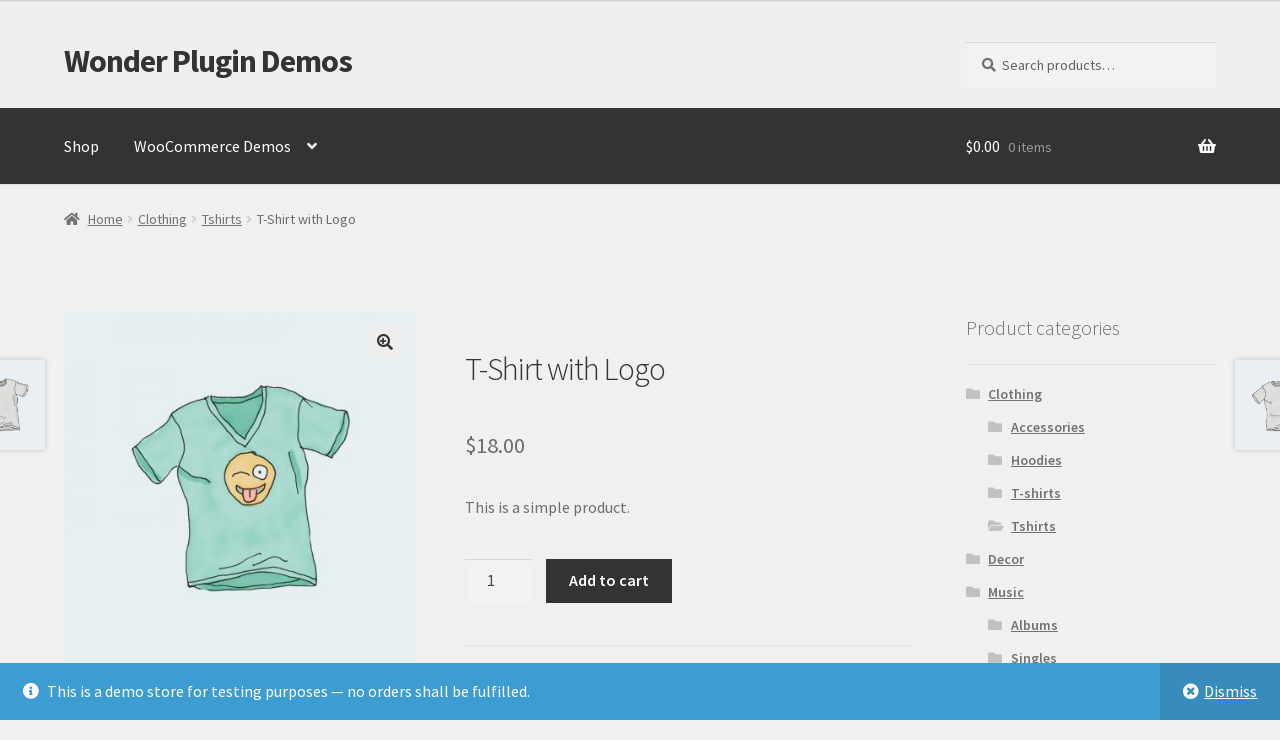

--- FILE ---
content_type: text/html; charset=UTF-8
request_url: https://www.wonderplugin.com/demo/product/t-shirt-with-logo/
body_size: 12773
content:
<!doctype html>
<html lang="en-US">
<head>
<meta charset="UTF-8">
<meta name="viewport" content="width=device-width, initial-scale=1">
<link rel="profile" href="http://gmpg.org/xfn/11">
<link rel="pingback" href="https://www.wonderplugin.com/demo/xmlrpc.php">

<link media="all" href="https://www.wonderplugin.com/demo/wp-content/cache/autoptimize/css/autoptimize_9867137fff70c4d0bb5bfbe7c80fc534.css" rel="stylesheet"><title>T-Shirt with Logo &#8211; Wonder Plugin Demos</title>
<meta name='robots' content='max-image-preview:large' />
	
	<link rel='dns-prefetch' href='//fonts.googleapis.com' />
<link rel="alternate" type="application/rss+xml" title="Wonder Plugin Demos &raquo; Feed" href="https://www.wonderplugin.com/demo/feed/" />
<link rel="alternate" type="application/rss+xml" title="Wonder Plugin Demos &raquo; Comments Feed" href="https://www.wonderplugin.com/demo/comments/feed/" />
<link rel="alternate" type="application/rss+xml" title="Wonder Plugin Demos &raquo; T-Shirt with Logo Comments Feed" href="https://www.wonderplugin.com/demo/product/t-shirt-with-logo/feed/" />
<script>
window._wpemojiSettings = {"baseUrl":"https:\/\/s.w.org\/images\/core\/emoji\/16.0.1\/72x72\/","ext":".png","svgUrl":"https:\/\/s.w.org\/images\/core\/emoji\/16.0.1\/svg\/","svgExt":".svg","source":{"concatemoji":"https:\/\/www.wonderplugin.com\/demo\/wp-includes\/js\/wp-emoji-release.min.js?ver=6.8.3"}};
/*! This file is auto-generated */
!function(s,n){var o,i,e;function c(e){try{var t={supportTests:e,timestamp:(new Date).valueOf()};sessionStorage.setItem(o,JSON.stringify(t))}catch(e){}}function p(e,t,n){e.clearRect(0,0,e.canvas.width,e.canvas.height),e.fillText(t,0,0);var t=new Uint32Array(e.getImageData(0,0,e.canvas.width,e.canvas.height).data),a=(e.clearRect(0,0,e.canvas.width,e.canvas.height),e.fillText(n,0,0),new Uint32Array(e.getImageData(0,0,e.canvas.width,e.canvas.height).data));return t.every(function(e,t){return e===a[t]})}function u(e,t){e.clearRect(0,0,e.canvas.width,e.canvas.height),e.fillText(t,0,0);for(var n=e.getImageData(16,16,1,1),a=0;a<n.data.length;a++)if(0!==n.data[a])return!1;return!0}function f(e,t,n,a){switch(t){case"flag":return n(e,"\ud83c\udff3\ufe0f\u200d\u26a7\ufe0f","\ud83c\udff3\ufe0f\u200b\u26a7\ufe0f")?!1:!n(e,"\ud83c\udde8\ud83c\uddf6","\ud83c\udde8\u200b\ud83c\uddf6")&&!n(e,"\ud83c\udff4\udb40\udc67\udb40\udc62\udb40\udc65\udb40\udc6e\udb40\udc67\udb40\udc7f","\ud83c\udff4\u200b\udb40\udc67\u200b\udb40\udc62\u200b\udb40\udc65\u200b\udb40\udc6e\u200b\udb40\udc67\u200b\udb40\udc7f");case"emoji":return!a(e,"\ud83e\udedf")}return!1}function g(e,t,n,a){var r="undefined"!=typeof WorkerGlobalScope&&self instanceof WorkerGlobalScope?new OffscreenCanvas(300,150):s.createElement("canvas"),o=r.getContext("2d",{willReadFrequently:!0}),i=(o.textBaseline="top",o.font="600 32px Arial",{});return e.forEach(function(e){i[e]=t(o,e,n,a)}),i}function t(e){var t=s.createElement("script");t.src=e,t.defer=!0,s.head.appendChild(t)}"undefined"!=typeof Promise&&(o="wpEmojiSettingsSupports",i=["flag","emoji"],n.supports={everything:!0,everythingExceptFlag:!0},e=new Promise(function(e){s.addEventListener("DOMContentLoaded",e,{once:!0})}),new Promise(function(t){var n=function(){try{var e=JSON.parse(sessionStorage.getItem(o));if("object"==typeof e&&"number"==typeof e.timestamp&&(new Date).valueOf()<e.timestamp+604800&&"object"==typeof e.supportTests)return e.supportTests}catch(e){}return null}();if(!n){if("undefined"!=typeof Worker&&"undefined"!=typeof OffscreenCanvas&&"undefined"!=typeof URL&&URL.createObjectURL&&"undefined"!=typeof Blob)try{var e="postMessage("+g.toString()+"("+[JSON.stringify(i),f.toString(),p.toString(),u.toString()].join(",")+"));",a=new Blob([e],{type:"text/javascript"}),r=new Worker(URL.createObjectURL(a),{name:"wpTestEmojiSupports"});return void(r.onmessage=function(e){c(n=e.data),r.terminate(),t(n)})}catch(e){}c(n=g(i,f,p,u))}t(n)}).then(function(e){for(var t in e)n.supports[t]=e[t],n.supports.everything=n.supports.everything&&n.supports[t],"flag"!==t&&(n.supports.everythingExceptFlag=n.supports.everythingExceptFlag&&n.supports[t]);n.supports.everythingExceptFlag=n.supports.everythingExceptFlag&&!n.supports.flag,n.DOMReady=!1,n.readyCallback=function(){n.DOMReady=!0}}).then(function(){return e}).then(function(){var e;n.supports.everything||(n.readyCallback(),(e=n.source||{}).concatemoji?t(e.concatemoji):e.wpemoji&&e.twemoji&&(t(e.twemoji),t(e.wpemoji)))}))}((window,document),window._wpemojiSettings);
</script>
























<link rel='stylesheet' id='storefront-fonts-css' href='https://fonts.googleapis.com/css?family=Source+Sans+Pro%3A400%2C300%2C300italic%2C400italic%2C600%2C700%2C900&#038;subset=latin%2Clatin-ext&#038;ver=4.6.1' media='all' />



<script src="https://www.wonderplugin.com/demo/wp-includes/js/jquery/jquery.min.js?ver=3.7.1" id="jquery-core-js"></script>



<script id="wc-add-to-cart-js-extra">
var wc_add_to_cart_params = {"ajax_url":"\/demo\/wp-admin\/admin-ajax.php","wc_ajax_url":"\/demo\/?wc-ajax=%%endpoint%%","i18n_view_cart":"View cart","cart_url":"https:\/\/www.wonderplugin.com\/demo\/cart\/","is_cart":"","cart_redirect_after_add":"no"};
</script>




<script id="wc-single-product-js-extra">
var wc_single_product_params = {"i18n_required_rating_text":"Please select a rating","i18n_rating_options":["1 of 5 stars","2 of 5 stars","3 of 5 stars","4 of 5 stars","5 of 5 stars"],"i18n_product_gallery_trigger_text":"View full-screen image gallery","review_rating_required":"yes","flexslider":{"rtl":false,"animation":"slide","smoothHeight":true,"directionNav":false,"controlNav":"thumbnails","slideshow":false,"animationSpeed":500,"animationLoop":false,"allowOneSlide":false},"zoom_enabled":"1","zoom_options":[],"photoswipe_enabled":"1","photoswipe_options":{"shareEl":false,"closeOnScroll":false,"history":false,"hideAnimationDuration":0,"showAnimationDuration":0},"flexslider_enabled":"1"};
</script>


<script id="woocommerce-js-extra">
var woocommerce_params = {"ajax_url":"\/demo\/wp-admin\/admin-ajax.php","wc_ajax_url":"\/demo\/?wc-ajax=%%endpoint%%","i18n_password_show":"Show password","i18n_password_hide":"Hide password"};
</script>

<script id="wc-cart-fragments-js-extra">
var wc_cart_fragments_params = {"ajax_url":"\/demo\/wp-admin\/admin-ajax.php","wc_ajax_url":"\/demo\/?wc-ajax=%%endpoint%%","cart_hash_key":"wc_cart_hash_fba2590dfe8a249cfda260ec0e6b95ea","fragment_name":"wc_fragments_fba2590dfe8a249cfda260ec0e6b95ea","request_timeout":"5000"};
</script>

<link rel="https://api.w.org/" href="https://www.wonderplugin.com/demo/wp-json/" /><link rel="alternate" title="JSON" type="application/json" href="https://www.wonderplugin.com/demo/wp-json/wp/v2/product/7465" /><link rel="EditURI" type="application/rsd+xml" title="RSD" href="https://www.wonderplugin.com/demo/xmlrpc.php?rsd" />
<meta name="generator" content="WordPress 6.8.3" />
<meta name="generator" content="WooCommerce 9.9.6" />
<link rel="canonical" href="https://www.wonderplugin.com/demo/product/t-shirt-with-logo/" />
<link rel='shortlink' href='https://www.wonderplugin.com/demo/?p=7465' />
<link rel="alternate" title="oEmbed (JSON)" type="application/json+oembed" href="https://www.wonderplugin.com/demo/wp-json/oembed/1.0/embed?url=https%3A%2F%2Fwww.wonderplugin.com%2Fdemo%2Fproduct%2Ft-shirt-with-logo%2F" />
<link rel="alternate" title="oEmbed (XML)" type="text/xml+oembed" href="https://www.wonderplugin.com/demo/wp-json/oembed/1.0/embed?url=https%3A%2F%2Fwww.wonderplugin.com%2Fdemo%2Fproduct%2Ft-shirt-with-logo%2F&#038;format=xml" />
	<noscript><style>.woocommerce-product-gallery{ opacity: 1 !important; }</style></noscript>
	
			
		</head>

<body class="wp-singular product-template-default single single-product postid-7465 custom-background wp-embed-responsive wp-theme-storefront theme-storefront woocommerce woocommerce-page woocommerce-demo-store woocommerce-no-js woo-variation-swatches wvs-behavior-blur wvs-theme-storefront wvs-show-label wvs-tooltip storefront-align-wide right-sidebar woocommerce-active">

<p role="complementary" aria-label="Store notice" class="woocommerce-store-notice demo_store" data-notice-id="fe68900dee1653cf2d0662bb68d31594" style="display:none;">This is a demo store for testing purposes &mdash; no orders shall be fulfilled. <a role="button" href="#" class="woocommerce-store-notice__dismiss-link">Dismiss</a></p>

<div id="page" class="hfeed site">
	
	<header id="masthead" class="site-header" role="banner" style="">

		<div class="col-full">		<a class="skip-link screen-reader-text" href="#site-navigation">Skip to navigation</a>
		<a class="skip-link screen-reader-text" href="#content">Skip to content</a>
				<div class="site-branding">
			<div class="beta site-title"><a href="https://www.wonderplugin.com/demo/" rel="home">Wonder Plugin Demos</a></div>		</div>
					<div class="site-search">
				<div class="widget woocommerce widget_product_search"><form role="search" method="get" class="woocommerce-product-search" action="https://www.wonderplugin.com/demo/">
	<label class="screen-reader-text" for="woocommerce-product-search-field-0">Search for:</label>
	<input type="search" id="woocommerce-product-search-field-0" class="search-field" placeholder="Search products&hellip;" value="" name="s" />
	<button type="submit" value="Search" class="">Search</button>
	<input type="hidden" name="post_type" value="product" />
</form>
</div>			</div>
			</div><div class="storefront-primary-navigation"><div class="col-full">		<nav id="site-navigation" class="main-navigation" role="navigation" aria-label="Primary Navigation">
		<button id="site-navigation-menu-toggle" class="menu-toggle" aria-controls="site-navigation" aria-expanded="false"><span>Menu</span></button>
			<div class="primary-navigation"><ul id="menu-mainmenu" class="menu"><li id="menu-item-316" class="menu-item menu-item-type-post_type menu-item-object-page menu-item-home current_page_parent menu-item-316"><a href="https://www.wonderplugin.com/demo/">Shop</a></li>
<li id="menu-item-329" class="menu-item menu-item-type-post_type menu-item-object-page menu-item-has-children menu-item-329"><a href="https://www.wonderplugin.com/demo/woocommerce-demos/">WooCommerce Demos</a>
<ul class="sub-menu">
	<li id="menu-item-318" class="menu-item menu-item-type-post_type menu-item-object-post menu-item-318"><a href="https://www.wonderplugin.com/demo/woocommerce-3d-carousel/">WooCommerce 3D Products Carousel</a></li>
	<li id="menu-item-415" class="menu-item menu-item-type-taxonomy menu-item-object-category menu-item-has-children menu-item-415"><a href="https://www.wonderplugin.com/demo/category/woocommerce-products-carousel/">WooCommerce Products Carousel</a>
	<ul class="sub-menu">
		<li id="menu-item-396" class="menu-item menu-item-type-post_type menu-item-object-post menu-item-396"><a href="https://www.wonderplugin.com/demo/woocommerce-carousel/">WooCommerce Products Carousel</a></li>
		<li id="menu-item-395" class="menu-item menu-item-type-post_type menu-item-object-post menu-item-395"><a href="https://www.wonderplugin.com/demo/woocommerce-best-selling-products-carousel/">WooCommerce Best Selling Products Carousel</a></li>
		<li id="menu-item-394" class="menu-item menu-item-type-post_type menu-item-object-post menu-item-394"><a href="https://www.wonderplugin.com/demo/woocommerce-featured-products-carousel/">WooCommerce Featured Products Carousel</a></li>
		<li id="menu-item-393" class="menu-item menu-item-type-post_type menu-item-object-post menu-item-393"><a href="https://www.wonderplugin.com/demo/woocommerce-on-sale-products-carousel/">WooCommerce On Sale Products Carousel</a></li>
	</ul>
</li>
	<li id="menu-item-430" class="menu-item menu-item-type-taxonomy menu-item-object-category menu-item-has-children menu-item-430"><a href="https://www.wonderplugin.com/demo/category/woocommerce-products-slider/">WooCommerce Products Slider</a>
	<ul class="sub-menu">
		<li id="menu-item-323" class="menu-item menu-item-type-post_type menu-item-object-post menu-item-323"><a href="https://www.wonderplugin.com/demo/woocommerce-slider/">WooCommerce Products Slider</a></li>
		<li id="menu-item-431" class="menu-item menu-item-type-post_type menu-item-object-post menu-item-431"><a href="https://www.wonderplugin.com/demo/woocommerce-on-sale-products-slider/">WooCommerce On Sale Products Slider</a></li>
		<li id="menu-item-434" class="menu-item menu-item-type-post_type menu-item-object-post menu-item-434"><a href="https://www.wonderplugin.com/demo/woocommerce-featured-products-slider/">WooCommerce Featured Products Slider</a></li>
	</ul>
</li>
</ul>
</li>
</ul></div><div class="menu"><ul>
<li ><a href="https://www.wonderplugin.com/demo/">Home</a></li><li class="page_item page-item-7 current_page_parent511"><a href="https://www.wonderplugin.com/demo/7511-2/">#7511 (no title)</a></li>
<li class="page_item page-item-8"><a href="https://www.wonderplugin.com/demo/cart/">Cart</a></li>
<li class="page_item page-item-9"><a href="https://www.wonderplugin.com/demo/checkout/">Checkout</a></li>
<li class="page_item page-item-10"><a href="https://www.wonderplugin.com/demo/my-account/">My Account</a></li>
<li class="page_item page-item-1827"><a href="https://www.wonderplugin.com/demo/test/">Test Page</a></li>
<li class="page_item page-item-7 current_page_parent495"><a href="https://www.wonderplugin.com/demo/test-page/">Test Page</a></li>
<li class="page_item page-item-327 "><a href="https://www.wonderplugin.com/demo/woocommerce-demos/">WooCommerce Demos</a></li>
</ul></div>
		</nav><!-- #site-navigation -->
				<ul id="site-header-cart" class="site-header-cart menu">
			<li class="">
							<a class="cart-contents" href="https://www.wonderplugin.com/demo/cart/" title="View your shopping cart">
								<span class="woocommerce-Price-amount amount"><span class="woocommerce-Price-currencySymbol">&#036;</span>0.00</span> <span class="count">0 items</span>
			</a>
					</li>
			<li>
				<div class="widget woocommerce widget_shopping_cart"><div class="widget_shopping_cart_content"></div></div>			</li>
		</ul>
			</div></div>
	</header><!-- #masthead -->

	<div class="storefront-breadcrumb"><div class="col-full"><nav class="woocommerce-breadcrumb" aria-label="breadcrumbs"><a href="https://www.wonderplugin.com/demo">Home</a><span class="breadcrumb-separator"> / </span><a href="https://www.wonderplugin.com/demo/product-category/clothing/">Clothing</a><span class="breadcrumb-separator"> / </span><a href="https://www.wonderplugin.com/demo/product-category/clothing/tshirts/">Tshirts</a><span class="breadcrumb-separator"> / </span>T-Shirt with Logo</nav></div></div>
	<div id="content" class="site-content" tabindex="-1">
		<div class="col-full">

		<div class="woocommerce"></div>
			<div id="primary" class="content-area">
			<main id="main" class="site-main" role="main">
		
					
			<div class="woocommerce-notices-wrapper"></div><div id="product-7465" class="product type-product post-7465 status-publish first instock product_cat-tshirts has-post-thumbnail shipping-taxable purchasable product-type-simple">

	<div class="woocommerce-product-gallery woocommerce-product-gallery--with-images woocommerce-product-gallery--columns-4 images" data-columns="4" style="opacity: 0; transition: opacity .25s ease-in-out;">
	<div class="woocommerce-product-gallery__wrapper">
		<div data-thumb="https://www.wonderplugin.com/demo/wp-content/uploads/2021/02/t-shirt-with-logo-1-100x100.jpg" data-thumb-alt="T-Shirt with Logo" data-thumb-srcset="https://www.wonderplugin.com/demo/wp-content/uploads/2021/02/t-shirt-with-logo-1-100x100.jpg 100w, https://www.wonderplugin.com/demo/wp-content/uploads/2021/02/t-shirt-with-logo-1-300x300.jpg 300w, https://www.wonderplugin.com/demo/wp-content/uploads/2021/02/t-shirt-with-logo-1-150x150.jpg 150w, https://www.wonderplugin.com/demo/wp-content/uploads/2021/02/t-shirt-with-logo-1-768x768.jpg 768w, https://www.wonderplugin.com/demo/wp-content/uploads/2021/02/t-shirt-with-logo-1-324x324.jpg 324w, https://www.wonderplugin.com/demo/wp-content/uploads/2021/02/t-shirt-with-logo-1-416x416.jpg 416w, https://www.wonderplugin.com/demo/wp-content/uploads/2021/02/t-shirt-with-logo-1.jpg 800w"  data-thumb-sizes="(max-width: 100px) 100vw, 100px" class="woocommerce-product-gallery__image"><a href="https://www.wonderplugin.com/demo/wp-content/uploads/2021/02/t-shirt-with-logo-1.jpg"><img width="416" height="416" src="https://www.wonderplugin.com/demo/wp-content/uploads/2021/02/t-shirt-with-logo-1-416x416.jpg" class="wp-post-image" alt="T-Shirt with Logo" data-caption="" data-src="https://www.wonderplugin.com/demo/wp-content/uploads/2021/02/t-shirt-with-logo-1.jpg" data-large_image="https://www.wonderplugin.com/demo/wp-content/uploads/2021/02/t-shirt-with-logo-1.jpg" data-large_image_width="800" data-large_image_height="800" decoding="async" fetchpriority="high" srcset="https://www.wonderplugin.com/demo/wp-content/uploads/2021/02/t-shirt-with-logo-1-416x416.jpg 416w, https://www.wonderplugin.com/demo/wp-content/uploads/2021/02/t-shirt-with-logo-1-300x300.jpg 300w, https://www.wonderplugin.com/demo/wp-content/uploads/2021/02/t-shirt-with-logo-1-150x150.jpg 150w, https://www.wonderplugin.com/demo/wp-content/uploads/2021/02/t-shirt-with-logo-1-768x768.jpg 768w, https://www.wonderplugin.com/demo/wp-content/uploads/2021/02/t-shirt-with-logo-1-324x324.jpg 324w, https://www.wonderplugin.com/demo/wp-content/uploads/2021/02/t-shirt-with-logo-1-100x100.jpg 100w, https://www.wonderplugin.com/demo/wp-content/uploads/2021/02/t-shirt-with-logo-1.jpg 800w" sizes="(max-width: 416px) 100vw, 416px" /></a></div>	</div>
</div>

	<div class="summary entry-summary">
		<h1 class="product_title entry-title">T-Shirt with Logo</h1><p class="price"><span class="woocommerce-Price-amount amount"><bdi><span class="woocommerce-Price-currencySymbol">&#36;</span>18.00</bdi></span></p>
<div class="woocommerce-product-details__short-description">
	<p>This is a simple product.</p>
</div>

	
	<form class="cart" action="https://www.wonderplugin.com/demo/product/t-shirt-with-logo/" method="post" enctype='multipart/form-data'>
		
		<div class="quantity">
		<label class="screen-reader-text" for="quantity_69770a7952948">T-Shirt with Logo quantity</label>
	<input
		type="number"
				id="quantity_69770a7952948"
		class="input-text qty text"
		name="quantity"
		value="1"
		aria-label="Product quantity"
				min="1"
		max=""
					step="1"
			placeholder=""
			inputmode="numeric"
			autocomplete="off"
			/>
	</div>

		<button type="submit" name="add-to-cart" value="7465" class="single_add_to_cart_button button alt">Add to cart</button>

			</form>

	
<div class="product_meta">

	
	
		<span class="sku_wrapper">SKU: <span class="sku">Woo-tshirt-logo</span></span>

	
	<span class="posted_in">Category: <a href="https://www.wonderplugin.com/demo/product-category/clothing/tshirts/" rel="tag">Tshirts</a></span>
	
	
</div>
	</div>

	
	<div class="woocommerce-tabs wc-tabs-wrapper">
		<ul class="tabs wc-tabs" role="tablist">
							<li role="presentation" class="description_tab" id="tab-title-description">
					<a href="#tab-description" role="tab" aria-controls="tab-description">
						Description					</a>
				</li>
							<li role="presentation" class="additional_information_tab" id="tab-title-additional_information">
					<a href="#tab-additional_information" role="tab" aria-controls="tab-additional_information">
						Additional information					</a>
				</li>
							<li role="presentation" class="reviews_tab" id="tab-title-reviews">
					<a href="#tab-reviews" role="tab" aria-controls="tab-reviews">
						Reviews (0)					</a>
				</li>
					</ul>
					<div class="woocommerce-Tabs-panel woocommerce-Tabs-panel--description panel entry-content wc-tab" id="tab-description" role="tabpanel" aria-labelledby="tab-title-description">
				
	<h2>Description</h2>

<p>Pellentesque habitant morbi tristique senectus et netus et malesuada fames ac turpis egestas. Vestibulum tortor quam, feugiat vitae, ultricies eget, tempor sit amet, ante. Donec eu libero sit amet quam egestas semper. Aenean ultricies mi vitae est. Mauris placerat eleifend leo.</p>
			</div>
					<div class="woocommerce-Tabs-panel woocommerce-Tabs-panel--additional_information panel entry-content wc-tab" id="tab-additional_information" role="tabpanel" aria-labelledby="tab-title-additional_information">
				
	<h2>Additional information</h2>

<table class="woocommerce-product-attributes shop_attributes" aria-label="Product Details">
			<tr class="woocommerce-product-attributes-item woocommerce-product-attributes-item--attribute_pa_color">
			<th class="woocommerce-product-attributes-item__label" scope="row">color</th>
			<td class="woocommerce-product-attributes-item__value"><p>Gray</p>
</td>
		</tr>
	</table>
			</div>
					<div class="woocommerce-Tabs-panel woocommerce-Tabs-panel--reviews panel entry-content wc-tab" id="tab-reviews" role="tabpanel" aria-labelledby="tab-title-reviews">
				<div id="reviews" class="woocommerce-Reviews">
	<div id="comments">
		<h2 class="woocommerce-Reviews-title">
			Reviews		</h2>

					<p class="woocommerce-noreviews">There are no reviews yet.</p>
			</div>

			<div id="review_form_wrapper">
			<div id="review_form">
					<div id="respond" class="comment-respond">
		<span id="reply-title" class="comment-reply-title" role="heading" aria-level="3">Be the first to review &ldquo;T-Shirt with Logo&rdquo; <small><a rel="nofollow" id="cancel-comment-reply-link" href="/demo/product/t-shirt-with-logo/#respond" style="display:none;">Cancel reply</a></small></span><p class="must-log-in">You must be <a href="https://www.wonderplugin.com/demo/my-account/">logged in</a> to post a review.</p>	</div><!-- #respond -->
				</div>
		</div>
	
	<div class="clear"></div>
</div>
			</div>
		
			</div>


	<section class="related products">

					<h2>Related products</h2>
				<ul class="products columns-3">

			
					<li class="product type-product post-7448 status-publish first instock product_cat-tshirts has-post-thumbnail shipping-taxable purchasable product-type-simple">
	<a href="https://www.wonderplugin.com/demo/product/t-shirt/" class="woocommerce-LoopProduct-link woocommerce-loop-product__link"><img width="324" height="324" src="https://www.wonderplugin.com/demo/wp-content/uploads/2021/02/tshirt-2-324x324.jpg" class="attachment-woocommerce_thumbnail size-woocommerce_thumbnail" alt="T-Shirt" decoding="async" srcset="https://www.wonderplugin.com/demo/wp-content/uploads/2021/02/tshirt-2-324x324.jpg 324w, https://www.wonderplugin.com/demo/wp-content/uploads/2021/02/tshirt-2-300x300.jpg 300w, https://www.wonderplugin.com/demo/wp-content/uploads/2021/02/tshirt-2-150x150.jpg 150w, https://www.wonderplugin.com/demo/wp-content/uploads/2021/02/tshirt-2-768x768.jpg 768w, https://www.wonderplugin.com/demo/wp-content/uploads/2021/02/tshirt-2-416x416.jpg 416w, https://www.wonderplugin.com/demo/wp-content/uploads/2021/02/tshirt-2-100x100.jpg 100w, https://www.wonderplugin.com/demo/wp-content/uploads/2021/02/tshirt-2.jpg 801w" sizes="(max-width: 324px) 100vw, 324px" /><a class="wonderwoolightbox wonder-wooquickview-button" href="#wonder-wooquickview-lightbox-7448" data-group="wonderwooquickview">Quick View</a><h2 class="woocommerce-loop-product__title">T-Shirt</h2>
	<span class="price"><span class="woocommerce-Price-amount amount"><bdi><span class="woocommerce-Price-currencySymbol">&#36;</span>18.00</bdi></span></span>
</a><a href="?add-to-cart=7448" aria-describedby="woocommerce_loop_add_to_cart_link_describedby_7448" data-quantity="1" class="button product_type_simple add_to_cart_button ajax_add_to_cart" data-product_id="7448" data-product_sku="woo-tshirt" aria-label="Add to cart: &ldquo;T-Shirt&rdquo;" rel="nofollow" data-success_message="&ldquo;T-Shirt&rdquo; has been added to your cart">Add to cart</a>	<span id="woocommerce_loop_add_to_cart_link_describedby_7448" class="screen-reader-text">
			</span>
		<div class="wonder-wooquickview-lightbox" id="wonder-wooquickview-lightbox-7448" style="display:none;">
			<div id="wonder-wooquickview-content-7448" class="wonder-wooquickview-content woocommerce single-product">
				<div id="product-7448" class="product wonder-wooquickview-product">
				
					<div class="wonder-wooquickview-content-gallery">
						<div class="wonder-wooquickview-content-slider">
							<div class="wonder-wooquickview-saleflash"></div><div class="images wonder-wooquickview-gallery" style="float:none;width:100%;"> <ul class="slides"> 				<li data-thumb="https://www.wonderplugin.com/demo/wp-content/uploads/2021/02/tshirt-2-100x100.jpg">
					<img src="https://www.wonderplugin.com/demo/wp-content/uploads/2021/02/tshirt-2.jpg">
				</li>
				 </ul> </div>						</div>
					</div>
				
					<div class="wonder-wooquickview-content-summary summary entry-summary">
						<div class="summary-content">
							<div class="wonder-wooquickview-title"><h1 class="product_title entry-title">T-Shirt</h1></div><div class="wonder-wooquickview-rating"></div><div class="wonder-wooquickview-price"><p class="price"><span class="woocommerce-Price-amount amount"><bdi><span class="woocommerce-Price-currencySymbol">&#36;</span>18.00</bdi></span></p>
</div><div class="wonder-wooquickview-excerpt"><div class="woocommerce-product-details__short-description">
	<p>This is a simple product.</p>
</div>
</div><div class="wonder-wooquickview-addtocart wonder-wooquickview-addtocart-ajax wonder-wooquickview-addtocart-simple">
	
	<form class="cart" action="https://www.wonderplugin.com/demo/product/t-shirt/" method="post" enctype='multipart/form-data'>
		
		<div class="quantity">
		<label class="screen-reader-text" for="quantity_69770a7957076">T-Shirt quantity</label>
	<input
		type="number"
				id="quantity_69770a7957076"
		class="input-text qty text"
		name="quantity"
		value="1"
		aria-label="Product quantity"
				min="1"
		max=""
					step="1"
			placeholder=""
			inputmode="numeric"
			autocomplete="off"
			/>
	</div>

		<button type="submit" name="add-to-cart" value="7448" class="single_add_to_cart_button button alt">Add to cart</button>

			</form>

	
</div><div class="wonder-wooquickview-meta"><div class="product_meta">

	
	
		<span class="sku_wrapper">SKU: <span class="sku">woo-tshirt</span></span>

	
	<span class="posted_in">Category: <a href="https://www.wonderplugin.com/demo/product-category/clothing/tshirts/" rel="tag">Tshirts</a></span>
	
	
</div>
</div><div class="wonder-wooquickview-sharing"></div><div class="wonder-wooquickview-fulldetails"><a href="https://www.wonderplugin.com/demo/product/t-shirt/">View Full Details</a></div>						</div>
					</div>
					
									</div>
			</div>
		</div>
		</li>

			
					<li class="product type-product post-7456 status-publish instock product_cat-tshirts has-post-thumbnail shipping-taxable purchasable product-type-simple">
	<a href="https://www.wonderplugin.com/demo/product/polo/" class="woocommerce-LoopProduct-link woocommerce-loop-product__link"><img width="324" height="324" src="https://www.wonderplugin.com/demo/wp-content/uploads/2021/02/polo-2-324x324.jpg" class="attachment-woocommerce_thumbnail size-woocommerce_thumbnail" alt="Polo" decoding="async" srcset="https://www.wonderplugin.com/demo/wp-content/uploads/2021/02/polo-2-324x324.jpg 324w, https://www.wonderplugin.com/demo/wp-content/uploads/2021/02/polo-2-300x300.jpg 300w, https://www.wonderplugin.com/demo/wp-content/uploads/2021/02/polo-2-150x150.jpg 150w, https://www.wonderplugin.com/demo/wp-content/uploads/2021/02/polo-2-768x767.jpg 768w, https://www.wonderplugin.com/demo/wp-content/uploads/2021/02/polo-2-416x415.jpg 416w, https://www.wonderplugin.com/demo/wp-content/uploads/2021/02/polo-2-100x100.jpg 100w, https://www.wonderplugin.com/demo/wp-content/uploads/2021/02/polo-2.jpg 801w" sizes="(max-width: 324px) 100vw, 324px" /><a class="wonderwoolightbox wonder-wooquickview-button" href="#wonder-wooquickview-lightbox-7456" data-group="wonderwooquickview">Quick View</a><h2 class="woocommerce-loop-product__title">Polo</h2>
	<span class="price"><span class="woocommerce-Price-amount amount"><bdi><span class="woocommerce-Price-currencySymbol">&#36;</span>20.00</bdi></span></span>
</a><a href="?add-to-cart=7456" aria-describedby="woocommerce_loop_add_to_cart_link_describedby_7456" data-quantity="1" class="button product_type_simple add_to_cart_button ajax_add_to_cart" data-product_id="7456" data-product_sku="woo-polo" aria-label="Add to cart: &ldquo;Polo&rdquo;" rel="nofollow" data-success_message="&ldquo;Polo&rdquo; has been added to your cart">Add to cart</a>	<span id="woocommerce_loop_add_to_cart_link_describedby_7456" class="screen-reader-text">
			</span>
		<div class="wonder-wooquickview-lightbox" id="wonder-wooquickview-lightbox-7456" style="display:none;">
			<div id="wonder-wooquickview-content-7456" class="wonder-wooquickview-content woocommerce single-product">
				<div id="product-7456" class="product wonder-wooquickview-product">
				
					<div class="wonder-wooquickview-content-gallery">
						<div class="wonder-wooquickview-content-slider">
							<div class="wonder-wooquickview-saleflash"></div><div class="images wonder-wooquickview-gallery" style="float:none;width:100%;"> <ul class="slides"> 				<li data-thumb="https://www.wonderplugin.com/demo/wp-content/uploads/2021/02/polo-2-100x100.jpg">
					<img src="https://www.wonderplugin.com/demo/wp-content/uploads/2021/02/polo-2.jpg">
				</li>
				 </ul> </div>						</div>
					</div>
				
					<div class="wonder-wooquickview-content-summary summary entry-summary">
						<div class="summary-content">
							<div class="wonder-wooquickview-title"><h1 class="product_title entry-title">Polo</h1></div><div class="wonder-wooquickview-rating"></div><div class="wonder-wooquickview-price"><p class="price"><span class="woocommerce-Price-amount amount"><bdi><span class="woocommerce-Price-currencySymbol">&#36;</span>20.00</bdi></span></p>
</div><div class="wonder-wooquickview-excerpt"><div class="woocommerce-product-details__short-description">
	<p>This is a simple product.</p>
</div>
</div><div class="wonder-wooquickview-addtocart wonder-wooquickview-addtocart-ajax wonder-wooquickview-addtocart-simple">
	
	<form class="cart" action="https://www.wonderplugin.com/demo/product/polo/" method="post" enctype='multipart/form-data'>
		
		<div class="quantity">
		<label class="screen-reader-text" for="quantity_69770a7957bec">Polo quantity</label>
	<input
		type="number"
				id="quantity_69770a7957bec"
		class="input-text qty text"
		name="quantity"
		value="1"
		aria-label="Product quantity"
				min="1"
		max=""
					step="1"
			placeholder=""
			inputmode="numeric"
			autocomplete="off"
			/>
	</div>

		<button type="submit" name="add-to-cart" value="7456" class="single_add_to_cart_button button alt">Add to cart</button>

			</form>

	
</div><div class="wonder-wooquickview-meta"><div class="product_meta">

	
	
		<span class="sku_wrapper">SKU: <span class="sku">woo-polo</span></span>

	
	<span class="posted_in">Category: <a href="https://www.wonderplugin.com/demo/product-category/clothing/tshirts/" rel="tag">Tshirts</a></span>
	
	
</div>
</div><div class="wonder-wooquickview-sharing"></div><div class="wonder-wooquickview-fulldetails"><a href="https://www.wonderplugin.com/demo/product/polo/">View Full Details</a></div>						</div>
					</div>
					
									</div>
			</div>
		</div>
		</li>

			
					<li class="product type-product post-7445 status-publish last instock product_cat-tshirts has-post-thumbnail featured shipping-taxable purchasable product-type-variable">
	<a href="https://www.wonderplugin.com/demo/product/v-neck-t-shirt/" class="woocommerce-LoopProduct-link woocommerce-loop-product__link"><img width="324" height="324" src="https://www.wonderplugin.com/demo/wp-content/uploads/2021/02/vneck-tee-2-324x324.jpg" class="attachment-woocommerce_thumbnail size-woocommerce_thumbnail" alt="V-Neck T-Shirt" decoding="async" loading="lazy" srcset="https://www.wonderplugin.com/demo/wp-content/uploads/2021/02/vneck-tee-2-324x324.jpg 324w, https://www.wonderplugin.com/demo/wp-content/uploads/2021/02/vneck-tee-2-300x300.jpg 300w, https://www.wonderplugin.com/demo/wp-content/uploads/2021/02/vneck-tee-2-150x150.jpg 150w, https://www.wonderplugin.com/demo/wp-content/uploads/2021/02/vneck-tee-2-768x767.jpg 768w, https://www.wonderplugin.com/demo/wp-content/uploads/2021/02/vneck-tee-2-416x415.jpg 416w, https://www.wonderplugin.com/demo/wp-content/uploads/2021/02/vneck-tee-2-100x100.jpg 100w, https://www.wonderplugin.com/demo/wp-content/uploads/2021/02/vneck-tee-2.jpg 801w" sizes="auto, (max-width: 324px) 100vw, 324px" /><a class="wonderwoolightbox wonder-wooquickview-button" href="#wonder-wooquickview-lightbox-7445" data-group="wonderwooquickview">Quick View</a><h2 class="woocommerce-loop-product__title">V-Neck T-Shirt</h2>
	<span class="price"><span class="woocommerce-Price-amount amount"><bdi><span class="woocommerce-Price-currencySymbol">&#36;</span>15.00</bdi></span> &ndash; <span class="woocommerce-Price-amount amount"><bdi><span class="woocommerce-Price-currencySymbol">&#36;</span>20.00</bdi></span></span>
</a><a href="https://www.wonderplugin.com/demo/product/v-neck-t-shirt/" aria-describedby="woocommerce_loop_add_to_cart_link_describedby_7445" data-quantity="1" class="button product_type_variable add_to_cart_button" data-product_id="7445" data-product_sku="woo-vneck-tee" aria-label="Select options for &ldquo;V-Neck T-Shirt&rdquo;" rel="nofollow">Select options</a>	<span id="woocommerce_loop_add_to_cart_link_describedby_7445" class="screen-reader-text">
		This product has multiple variants. The options may be chosen on the product page	</span>
		<div class="wonder-wooquickview-lightbox" id="wonder-wooquickview-lightbox-7445" style="display:none;">
			<div id="wonder-wooquickview-content-7445" class="wonder-wooquickview-content woocommerce single-product">
				<div id="product-7445" class="product wonder-wooquickview-product">
				
					<div class="wonder-wooquickview-content-gallery">
						<div class="wonder-wooquickview-content-slider">
							<div class="wonder-wooquickview-saleflash"></div><div class="images wonder-wooquickview-gallery" style="float:none;width:100%;"> <ul class="slides"> 				<li data-thumb="https://www.wonderplugin.com/demo/wp-content/uploads/2021/02/vneck-tee-2-100x100.jpg">
					<img src="https://www.wonderplugin.com/demo/wp-content/uploads/2021/02/vneck-tee-2.jpg">
				</li>
									<li data-thumb="https://www.wonderplugin.com/demo/wp-content/uploads/2021/02/vnech-tee-green-1-100x100.jpg">
						<img src="https://www.wonderplugin.com/demo/wp-content/uploads/2021/02/vnech-tee-green-1.jpg">
					</li>
										<li data-thumb="https://www.wonderplugin.com/demo/wp-content/uploads/2021/02/vnech-tee-blue-1-100x100.jpg">
						<img src="https://www.wonderplugin.com/demo/wp-content/uploads/2021/02/vnech-tee-blue-1.jpg">
					</li>
					 </ul> </div>						</div>
					</div>
				
					<div class="wonder-wooquickview-content-summary summary entry-summary">
						<div class="summary-content">
							<div class="wonder-wooquickview-title"><h1 class="product_title entry-title">V-Neck T-Shirt</h1></div><div class="wonder-wooquickview-rating"></div><div class="wonder-wooquickview-price"><p class="price"><span class="woocommerce-Price-amount amount"><bdi><span class="woocommerce-Price-currencySymbol">&#36;</span>15.00</bdi></span> &ndash; <span class="woocommerce-Price-amount amount"><bdi><span class="woocommerce-Price-currencySymbol">&#36;</span>20.00</bdi></span></p>
</div><div class="wonder-wooquickview-excerpt"><div class="woocommerce-product-details__short-description">
	<p>This is a variable product.</p>
</div>
</div><div class="wonder-wooquickview-addtocart wonder-wooquickview-addtocart-ajax">
<form class="variations_form cart" action="https://www.wonderplugin.com/demo/product/v-neck-t-shirt/" method="post" enctype='multipart/form-data' data-product_id="7445" data-product_variations="[{&quot;attributes&quot;:{&quot;attribute_pa_color&quot;:&quot;red&quot;,&quot;attribute_pa_size&quot;:&quot;&quot;},&quot;availability_html&quot;:&quot;&quot;,&quot;backorders_allowed&quot;:false,&quot;dimensions&quot;:{&quot;length&quot;:&quot;&quot;,&quot;width&quot;:&quot;&quot;,&quot;height&quot;:&quot;&quot;},&quot;dimensions_html&quot;:&quot;N\/A&quot;,&quot;display_price&quot;:20,&quot;display_regular_price&quot;:20,&quot;image&quot;:{&quot;title&quot;:&quot;vneck-tee-2.jpg&quot;,&quot;caption&quot;:&quot;&quot;,&quot;url&quot;:&quot;https:\/\/www.wonderplugin.com\/demo\/wp-content\/uploads\/2021\/02\/vneck-tee-2.jpg&quot;,&quot;alt&quot;:&quot;vneck-tee-2.jpg&quot;,&quot;src&quot;:&quot;https:\/\/www.wonderplugin.com\/demo\/wp-content\/uploads\/2021\/02\/vneck-tee-2-416x415.jpg&quot;,&quot;srcset&quot;:&quot;https:\/\/www.wonderplugin.com\/demo\/wp-content\/uploads\/2021\/02\/vneck-tee-2-416x415.jpg 416w, https:\/\/www.wonderplugin.com\/demo\/wp-content\/uploads\/2021\/02\/vneck-tee-2-300x300.jpg 300w, https:\/\/www.wonderplugin.com\/demo\/wp-content\/uploads\/2021\/02\/vneck-tee-2-150x150.jpg 150w, https:\/\/www.wonderplugin.com\/demo\/wp-content\/uploads\/2021\/02\/vneck-tee-2-768x767.jpg 768w, https:\/\/www.wonderplugin.com\/demo\/wp-content\/uploads\/2021\/02\/vneck-tee-2-324x324.jpg 324w, https:\/\/www.wonderplugin.com\/demo\/wp-content\/uploads\/2021\/02\/vneck-tee-2-100x100.jpg 100w, https:\/\/www.wonderplugin.com\/demo\/wp-content\/uploads\/2021\/02\/vneck-tee-2.jpg 801w&quot;,&quot;sizes&quot;:&quot;(max-width: 416px) 100vw, 416px&quot;,&quot;full_src&quot;:&quot;https:\/\/www.wonderplugin.com\/demo\/wp-content\/uploads\/2021\/02\/vneck-tee-2.jpg&quot;,&quot;full_src_w&quot;:801,&quot;full_src_h&quot;:800,&quot;gallery_thumbnail_src&quot;:&quot;https:\/\/www.wonderplugin.com\/demo\/wp-content\/uploads\/2021\/02\/vneck-tee-2-100x100.jpg&quot;,&quot;gallery_thumbnail_src_w&quot;:100,&quot;gallery_thumbnail_src_h&quot;:100,&quot;thumb_src&quot;:&quot;https:\/\/www.wonderplugin.com\/demo\/wp-content\/uploads\/2021\/02\/vneck-tee-2-324x324.jpg&quot;,&quot;thumb_src_w&quot;:324,&quot;thumb_src_h&quot;:324,&quot;src_w&quot;:416,&quot;src_h&quot;:415},&quot;image_id&quot;:7470,&quot;is_downloadable&quot;:false,&quot;is_in_stock&quot;:true,&quot;is_purchasable&quot;:true,&quot;is_sold_individually&quot;:&quot;no&quot;,&quot;is_virtual&quot;:false,&quot;max_qty&quot;:&quot;&quot;,&quot;min_qty&quot;:1,&quot;price_html&quot;:&quot;&lt;span class=\&quot;price\&quot;&gt;&lt;span class=\&quot;woocommerce-Price-amount amount\&quot;&gt;&lt;bdi&gt;&lt;span class=\&quot;woocommerce-Price-currencySymbol\&quot;&gt;&amp;#36;&lt;\/span&gt;20.00&lt;\/bdi&gt;&lt;\/span&gt;&lt;\/span&gt;&quot;,&quot;sku&quot;:&quot;woo-vneck-tee-red&quot;,&quot;variation_description&quot;:&quot;&lt;p&gt;Lorem ipsum dolor sit amet, consectetur adipiscing elit. Vestibulum sagittis orci ac odio dictum tincidunt. Donec ut metus leo. Class aptent taciti sociosqu ad litora torquent per conubia nostra, per inceptos himenaeos. Sed luctus, dui eu sagittis sodales, nulla nibh sagittis augue, vel porttitor diam enim non metus. Vestibulum aliquam augue neque. Phasellus tincidunt odio eget ullamcorper efficitur. Cras placerat ut turpis pellentesque vulputate. Nam sed consequat tortor. Curabitur finibus sapien dolor. Ut eleifend tellus nec erat pulvinar dignissim. Nam non arcu purus. Vivamus et massa massa.&lt;\/p&gt;\n&quot;,&quot;variation_id&quot;:7459,&quot;variation_is_active&quot;:true,&quot;variation_is_visible&quot;:true,&quot;weight&quot;:&quot;&quot;,&quot;weight_html&quot;:&quot;N\/A&quot;},{&quot;attributes&quot;:{&quot;attribute_pa_color&quot;:&quot;green&quot;,&quot;attribute_pa_size&quot;:&quot;&quot;},&quot;availability_html&quot;:&quot;&quot;,&quot;backorders_allowed&quot;:false,&quot;dimensions&quot;:{&quot;length&quot;:&quot;&quot;,&quot;width&quot;:&quot;&quot;,&quot;height&quot;:&quot;&quot;},&quot;dimensions_html&quot;:&quot;N\/A&quot;,&quot;display_price&quot;:20,&quot;display_regular_price&quot;:20,&quot;image&quot;:{&quot;title&quot;:&quot;vnech-tee-green-1.jpg&quot;,&quot;caption&quot;:&quot;&quot;,&quot;url&quot;:&quot;https:\/\/www.wonderplugin.com\/demo\/wp-content\/uploads\/2021\/02\/vnech-tee-green-1.jpg&quot;,&quot;alt&quot;:&quot;vnech-tee-green-1.jpg&quot;,&quot;src&quot;:&quot;https:\/\/www.wonderplugin.com\/demo\/wp-content\/uploads\/2021\/02\/vnech-tee-green-1-416x416.jpg&quot;,&quot;srcset&quot;:&quot;https:\/\/www.wonderplugin.com\/demo\/wp-content\/uploads\/2021\/02\/vnech-tee-green-1-416x416.jpg 416w, https:\/\/www.wonderplugin.com\/demo\/wp-content\/uploads\/2021\/02\/vnech-tee-green-1-300x300.jpg 300w, https:\/\/www.wonderplugin.com\/demo\/wp-content\/uploads\/2021\/02\/vnech-tee-green-1-150x150.jpg 150w, https:\/\/www.wonderplugin.com\/demo\/wp-content\/uploads\/2021\/02\/vnech-tee-green-1-768x768.jpg 768w, https:\/\/www.wonderplugin.com\/demo\/wp-content\/uploads\/2021\/02\/vnech-tee-green-1-324x324.jpg 324w, https:\/\/www.wonderplugin.com\/demo\/wp-content\/uploads\/2021\/02\/vnech-tee-green-1-100x100.jpg 100w, https:\/\/www.wonderplugin.com\/demo\/wp-content\/uploads\/2021\/02\/vnech-tee-green-1.jpg 800w&quot;,&quot;sizes&quot;:&quot;(max-width: 416px) 100vw, 416px&quot;,&quot;full_src&quot;:&quot;https:\/\/www.wonderplugin.com\/demo\/wp-content\/uploads\/2021\/02\/vnech-tee-green-1.jpg&quot;,&quot;full_src_w&quot;:800,&quot;full_src_h&quot;:800,&quot;gallery_thumbnail_src&quot;:&quot;https:\/\/www.wonderplugin.com\/demo\/wp-content\/uploads\/2021\/02\/vnech-tee-green-1-100x100.jpg&quot;,&quot;gallery_thumbnail_src_w&quot;:100,&quot;gallery_thumbnail_src_h&quot;:100,&quot;thumb_src&quot;:&quot;https:\/\/www.wonderplugin.com\/demo\/wp-content\/uploads\/2021\/02\/vnech-tee-green-1-324x324.jpg&quot;,&quot;thumb_src_w&quot;:324,&quot;thumb_src_h&quot;:324,&quot;src_w&quot;:416,&quot;src_h&quot;:416},&quot;image_id&quot;:7471,&quot;is_downloadable&quot;:false,&quot;is_in_stock&quot;:true,&quot;is_purchasable&quot;:true,&quot;is_sold_individually&quot;:&quot;no&quot;,&quot;is_virtual&quot;:false,&quot;max_qty&quot;:&quot;&quot;,&quot;min_qty&quot;:1,&quot;price_html&quot;:&quot;&lt;span class=\&quot;price\&quot;&gt;&lt;span class=\&quot;woocommerce-Price-amount amount\&quot;&gt;&lt;bdi&gt;&lt;span class=\&quot;woocommerce-Price-currencySymbol\&quot;&gt;&amp;#36;&lt;\/span&gt;20.00&lt;\/bdi&gt;&lt;\/span&gt;&lt;\/span&gt;&quot;,&quot;sku&quot;:&quot;woo-vneck-tee-green&quot;,&quot;variation_description&quot;:&quot;&lt;p&gt;Lorem ipsum dolor sit amet, consectetur adipiscing elit. Vestibulum sagittis orci ac odio dictum tincidunt. Donec ut metus leo. Class aptent taciti sociosqu ad litora torquent per conubia nostra, per inceptos himenaeos. Sed luctus, dui eu sagittis sodales, nulla nibh sagittis augue, vel porttitor diam enim non metus. Vestibulum aliquam augue neque. Phasellus tincidunt odio eget ullamcorper efficitur. Cras placerat ut turpis pellentesque vulputate. Nam sed consequat tortor. Curabitur finibus sapien dolor. Ut eleifend tellus nec erat pulvinar dignissim. Nam non arcu purus. Vivamus et massa massa.&lt;\/p&gt;\n&quot;,&quot;variation_id&quot;:7460,&quot;variation_is_active&quot;:true,&quot;variation_is_visible&quot;:true,&quot;weight&quot;:&quot;&quot;,&quot;weight_html&quot;:&quot;N\/A&quot;},{&quot;attributes&quot;:{&quot;attribute_pa_color&quot;:&quot;blue&quot;,&quot;attribute_pa_size&quot;:&quot;&quot;},&quot;availability_html&quot;:&quot;&quot;,&quot;backorders_allowed&quot;:false,&quot;dimensions&quot;:{&quot;length&quot;:&quot;&quot;,&quot;width&quot;:&quot;&quot;,&quot;height&quot;:&quot;&quot;},&quot;dimensions_html&quot;:&quot;N\/A&quot;,&quot;display_price&quot;:15,&quot;display_regular_price&quot;:15,&quot;image&quot;:{&quot;title&quot;:&quot;vnech-tee-blue-1.jpg&quot;,&quot;caption&quot;:&quot;&quot;,&quot;url&quot;:&quot;https:\/\/www.wonderplugin.com\/demo\/wp-content\/uploads\/2021\/02\/vnech-tee-blue-1.jpg&quot;,&quot;alt&quot;:&quot;vnech-tee-blue-1.jpg&quot;,&quot;src&quot;:&quot;https:\/\/www.wonderplugin.com\/demo\/wp-content\/uploads\/2021\/02\/vnech-tee-blue-1-416x416.jpg&quot;,&quot;srcset&quot;:&quot;https:\/\/www.wonderplugin.com\/demo\/wp-content\/uploads\/2021\/02\/vnech-tee-blue-1-416x416.jpg 416w, https:\/\/www.wonderplugin.com\/demo\/wp-content\/uploads\/2021\/02\/vnech-tee-blue-1-300x300.jpg 300w, https:\/\/www.wonderplugin.com\/demo\/wp-content\/uploads\/2021\/02\/vnech-tee-blue-1-150x150.jpg 150w, https:\/\/www.wonderplugin.com\/demo\/wp-content\/uploads\/2021\/02\/vnech-tee-blue-1-768x768.jpg 768w, https:\/\/www.wonderplugin.com\/demo\/wp-content\/uploads\/2021\/02\/vnech-tee-blue-1-324x324.jpg 324w, https:\/\/www.wonderplugin.com\/demo\/wp-content\/uploads\/2021\/02\/vnech-tee-blue-1-100x100.jpg 100w, https:\/\/www.wonderplugin.com\/demo\/wp-content\/uploads\/2021\/02\/vnech-tee-blue-1.jpg 800w&quot;,&quot;sizes&quot;:&quot;(max-width: 416px) 100vw, 416px&quot;,&quot;full_src&quot;:&quot;https:\/\/www.wonderplugin.com\/demo\/wp-content\/uploads\/2021\/02\/vnech-tee-blue-1.jpg&quot;,&quot;full_src_w&quot;:800,&quot;full_src_h&quot;:800,&quot;gallery_thumbnail_src&quot;:&quot;https:\/\/www.wonderplugin.com\/demo\/wp-content\/uploads\/2021\/02\/vnech-tee-blue-1-100x100.jpg&quot;,&quot;gallery_thumbnail_src_w&quot;:100,&quot;gallery_thumbnail_src_h&quot;:100,&quot;thumb_src&quot;:&quot;https:\/\/www.wonderplugin.com\/demo\/wp-content\/uploads\/2021\/02\/vnech-tee-blue-1-324x324.jpg&quot;,&quot;thumb_src_w&quot;:324,&quot;thumb_src_h&quot;:324,&quot;src_w&quot;:416,&quot;src_h&quot;:416},&quot;image_id&quot;:7472,&quot;is_downloadable&quot;:false,&quot;is_in_stock&quot;:true,&quot;is_purchasable&quot;:true,&quot;is_sold_individually&quot;:&quot;no&quot;,&quot;is_virtual&quot;:false,&quot;max_qty&quot;:&quot;&quot;,&quot;min_qty&quot;:1,&quot;price_html&quot;:&quot;&lt;span class=\&quot;price\&quot;&gt;&lt;span class=\&quot;woocommerce-Price-amount amount\&quot;&gt;&lt;bdi&gt;&lt;span class=\&quot;woocommerce-Price-currencySymbol\&quot;&gt;&amp;#36;&lt;\/span&gt;15.00&lt;\/bdi&gt;&lt;\/span&gt;&lt;\/span&gt;&quot;,&quot;sku&quot;:&quot;woo-vneck-tee-blue&quot;,&quot;variation_description&quot;:&quot;&lt;p&gt;Lorem ipsum dolor sit amet, consectetur adipiscing elit. Vestibulum sagittis orci ac odio dictum tincidunt. Donec ut metus leo. Class aptent taciti sociosqu ad litora torquent per conubia nostra, per inceptos himenaeos. Sed luctus, dui eu sagittis sodales, nulla nibh sagittis augue, vel porttitor diam enim non metus. Vestibulum aliquam augue neque. Phasellus tincidunt odio eget ullamcorper efficitur. Cras placerat ut turpis pellentesque vulputate. Nam sed consequat tortor. Curabitur finibus sapien dolor. Ut eleifend tellus nec erat pulvinar dignissim. Nam non arcu purus. Vivamus et massa massa.&lt;\/p&gt;\n&quot;,&quot;variation_id&quot;:7461,&quot;variation_is_active&quot;:true,&quot;variation_is_visible&quot;:true,&quot;weight&quot;:&quot;&quot;,&quot;weight_html&quot;:&quot;N\/A&quot;}]">
	<div data-product_id="7445" data-threshold_min="30" data-threshold_max="100" data-total="3">
			<table class="variations" cellspacing="0" role="presentation">
			<tbody>
									<tr>
						<th class="label"><label for="pa_color">color</label></th>
						<td class="value">
							<select style="display:none" id="pa_color" class=" woo-variation-raw-select" name="attribute_pa_color" data-attribute_name="attribute_pa_color" data-show_option_none="yes"><option value="">Choose an option</option><option value="blue" >Blue</option><option value="green" >Green</option><option value="red" >Red</option></select><ul role="radiogroup" aria-label="color" class="variable-items-wrapper color-variable-items-wrapper wvs-style-squared" data-attribute_name="attribute_pa_color" data-attribute_values="[&quot;blue&quot;,&quot;red&quot;,&quot;green&quot;]"><li aria-checked="false" tabindex="0" data-attribute_name="attribute_pa_color" data-wvstooltip="Blue" class="variable-item color-variable-item color-variable-item-blue " title="Blue" data-title="Blue" data-value="blue" role="radio" tabindex="0"><div class="variable-item-contents"><span class="variable-item-span variable-item-span-color" style="background-color:#c3dddd;"></span></div></li><li aria-checked="false" tabindex="0" data-attribute_name="attribute_pa_color" data-wvstooltip="Green" class="variable-item color-variable-item color-variable-item-green " title="Green" data-title="Green" data-value="green" role="radio" tabindex="0"><div class="variable-item-contents"><span class="variable-item-span variable-item-span-color" style="background-color:#81d742;"></span></div></li><li aria-checked="false" tabindex="0" data-attribute_name="attribute_pa_color" data-wvstooltip="Red" class="variable-item color-variable-item color-variable-item-red " title="Red" data-title="Red" data-value="red" role="radio" tabindex="0"><div class="variable-item-contents"><span class="variable-item-span variable-item-span-color" style="background-color:#dd3333;"></span></div></li></ul>						</td>
					</tr>
									<tr>
						<th class="label"><label for="pa_size">Size</label></th>
						<td class="value">
							<select style="display:none" id="pa_size" class=" woo-variation-raw-select" name="attribute_pa_size" data-attribute_name="attribute_pa_size" data-show_option_none="yes"><option value="">Choose an option</option><option value="large" >Large</option><option value="medium" >Medium</option><option value="small" >Small</option></select><ul role="radiogroup" aria-label="Size" class="variable-items-wrapper button-variable-items-wrapper wvs-style-squared" data-attribute_name="attribute_pa_size" data-attribute_values="[&quot;large&quot;,&quot;medium&quot;,&quot;small&quot;]"><li aria-checked="false" tabindex="0" data-attribute_name="attribute_pa_size" data-wvstooltip="Large" class="variable-item button-variable-item button-variable-item-large " title="Large" data-title="Large" data-value="large" role="radio" tabindex="0"><div class="variable-item-contents"><span class="variable-item-span variable-item-span-button">Large</span></div></li><li aria-checked="false" tabindex="0" data-attribute_name="attribute_pa_size" data-wvstooltip="Medium" class="variable-item button-variable-item button-variable-item-medium " title="Medium" data-title="Medium" data-value="medium" role="radio" tabindex="0"><div class="variable-item-contents"><span class="variable-item-span variable-item-span-button">Medium</span></div></li><li aria-checked="false" tabindex="0" data-attribute_name="attribute_pa_size" data-wvstooltip="Small" class="variable-item button-variable-item button-variable-item-small " title="Small" data-title="Small" data-value="small" role="radio" tabindex="0"><div class="variable-item-contents"><span class="variable-item-span variable-item-span-button">Small</span></div></li></ul><a class="reset_variations" href="#" aria-label="Clear options">Clear</a>						</td>
					</tr>
							</tbody>
		</table>
		<div class="reset_variations_alert screen-reader-text" role="alert" aria-live="polite" aria-relevant="all"></div>
		
		<div class="single_variation_wrap">
			<div class="woocommerce-variation single_variation" role="alert" aria-relevant="additions"></div><div class="woocommerce-variation-add-to-cart variations_button">
	
	<div class="quantity">
		<label class="screen-reader-text" for="quantity_69770a795b203">V-Neck T-Shirt quantity</label>
	<input
		type="number"
				id="quantity_69770a795b203"
		class="input-text qty text"
		name="quantity"
		value="1"
		aria-label="Product quantity"
				min="1"
		max=""
					step="1"
			placeholder=""
			inputmode="numeric"
			autocomplete="off"
			/>
	</div>

	<button type="submit" class="single_add_to_cart_button button alt">Add to cart</button>

	
	<input type="hidden" name="add-to-cart" value="7445" />
	<input type="hidden" name="product_id" value="7445" />
	<input type="hidden" name="variation_id" class="variation_id" value="0" />
</div>
		</div>
	
	</div></form>

</div><div class="wonder-wooquickview-meta"><div class="product_meta">

	
	
		<span class="sku_wrapper">SKU: <span class="sku">woo-vneck-tee</span></span>

	
	<span class="posted_in">Category: <a href="https://www.wonderplugin.com/demo/product-category/clothing/tshirts/" rel="tag">Tshirts</a></span>
	
	
</div>
</div><div class="wonder-wooquickview-sharing"></div><div class="wonder-wooquickview-fulldetails"><a href="https://www.wonderplugin.com/demo/product/v-neck-t-shirt/">View Full Details</a></div>						</div>
					</div>
					
									</div>
			</div>
		</div>
		</li>

			
		</ul>

	</section>
			<nav class="storefront-product-pagination" aria-label="More products">
							<a href="https://www.wonderplugin.com/demo/product/t-shirt/" rel="prev">
					<img width="324" height="324" src="https://www.wonderplugin.com/demo/wp-content/uploads/2021/02/tshirt-2-324x324.jpg" class="attachment-woocommerce_thumbnail size-woocommerce_thumbnail" alt="T-Shirt" loading="lazy" />					<span class="storefront-product-pagination__title">T-Shirt</span>
				</a>
			
							<a href="https://www.wonderplugin.com/demo/product/t-shirt/" rel="next">
					<img width="324" height="324" src="https://www.wonderplugin.com/demo/wp-content/uploads/2021/02/tshirt-2-324x324.jpg" class="attachment-woocommerce_thumbnail size-woocommerce_thumbnail" alt="T-Shirt" loading="lazy" />					<span class="storefront-product-pagination__title">T-Shirt</span>
				</a>
					</nav><!-- .storefront-product-pagination -->
		</div>


		
				</main><!-- #main -->
		</div><!-- #primary -->

		
<div id="secondary" class="widget-area" role="complementary">
	<div id="woocommerce_product_categories-2" class="widget woocommerce widget_product_categories"><span class="gamma widget-title">Product categories</span><ul class="product-categories"><li class="cat-item cat-item-9 cat-parent current-cat-parent"><a href="https://www.wonderplugin.com/demo/product-category/clothing/">Clothing</a><ul class='children'>
<li class="cat-item cat-item-34"><a href="https://www.wonderplugin.com/demo/product-category/clothing/accessories/">Accessories</a></li>
<li class="cat-item cat-item-10"><a href="https://www.wonderplugin.com/demo/product-category/clothing/hoodies/">Hoodies</a></li>
<li class="cat-item cat-item-14"><a href="https://www.wonderplugin.com/demo/product-category/clothing/t-shirts/">T-shirts</a></li>
<li class="cat-item cat-item-33 current-cat"><a href="https://www.wonderplugin.com/demo/product-category/clothing/tshirts/">Tshirts</a></li>
</ul>
</li>
<li class="cat-item cat-item-35"><a href="https://www.wonderplugin.com/demo/product-category/decor/">Decor</a></li>
<li class="cat-item cat-item-11 cat-parent"><a href="https://www.wonderplugin.com/demo/product-category/music/">Music</a><ul class='children'>
<li class="cat-item cat-item-15"><a href="https://www.wonderplugin.com/demo/product-category/music/albums/">Albums</a></li>
<li class="cat-item cat-item-13"><a href="https://www.wonderplugin.com/demo/product-category/music/singles/">Singles</a></li>
</ul>
</li>
<li class="cat-item cat-item-12"><a href="https://www.wonderplugin.com/demo/product-category/posters/">Posters</a></li>
</ul></div><div id="categories-3" class="widget widget_categories"><span class="gamma widget-title">Demo Categories</span>
			<ul>
					<li class="cat-item cat-item-17"><a href="https://www.wonderplugin.com/demo/category/woocommerce-3d-products-carousel/">WooCommerce 3D Products Carousel</a>
</li>
	<li class="cat-item cat-item-1"><a href="https://www.wonderplugin.com/demo/category/woocommerce-products-carousel/">WooCommerce Products Carousel</a>
</li>
	<li class="cat-item cat-item-32"><a href="https://www.wonderplugin.com/demo/category/woocommerce-products-slider/">WooCommerce Products Slider</a>
</li>
			</ul>

			</div></div><!-- #secondary -->

	

		</div><!-- .col-full -->
	</div><!-- #content -->

	
	<footer id="colophon" class="site-footer" role="contentinfo">
		<div class="col-full">

					<div class="site-info">
			&copy; Wonder Plugin Demos 2026
							<br />
				<a href="https://woocommerce.com" target="_blank" title="WooCommerce - The Best eCommerce Platform for WordPress" rel="noreferrer nofollow">Built with WooCommerce</a>.					</div><!-- .site-info -->
				<div class="storefront-handheld-footer-bar">
			<ul class="columns-3">
									<li class="my-account">
						<a href="https://www.wonderplugin.com/demo/my-account/">My Account</a>					</li>
									<li class="search">
						<a href="">Search</a>			<div class="site-search">
				<div class="widget woocommerce widget_product_search"><form role="search" method="get" class="woocommerce-product-search" action="https://www.wonderplugin.com/demo/">
	<label class="screen-reader-text" for="woocommerce-product-search-field-1">Search for:</label>
	<input type="search" id="woocommerce-product-search-field-1" class="search-field" placeholder="Search products&hellip;" value="" name="s" />
	<button type="submit" value="Search" class="">Search</button>
	<input type="hidden" name="post_type" value="product" />
</form>
</div>			</div>
								</li>
									<li class="cart">
									<a class="footer-cart-contents" href="https://www.wonderplugin.com/demo/cart/">Cart				<span class="count">0</span>
			</a>
							</li>
							</ul>
		</div>
		
		</div><!-- .col-full -->
	</footer><!-- #colophon -->

				<section class="storefront-sticky-add-to-cart">
				<div class="col-full">
					<div class="storefront-sticky-add-to-cart__content">
						<img width="324" height="324" src="https://www.wonderplugin.com/demo/wp-content/uploads/2021/02/t-shirt-with-logo-1-324x324.jpg" class="attachment-woocommerce_thumbnail size-woocommerce_thumbnail" alt="T-Shirt with Logo" loading="lazy" />						<div class="storefront-sticky-add-to-cart__content-product-info">
							<span class="storefront-sticky-add-to-cart__content-title">You&#039;re viewing: <strong>T-Shirt with Logo</strong></span>
							<span class="storefront-sticky-add-to-cart__content-price"><span class="woocommerce-Price-amount amount"><span class="woocommerce-Price-currencySymbol">&#036;</span>18.00</span></span>
													</div>
						<a href="?add-to-cart=7465" class="storefront-sticky-add-to-cart__content-button button alt" rel="nofollow">
							Add to cart						</a>
					</div>
				</div>
			</section><!-- .storefront-sticky-add-to-cart -->
		
</div><!-- #page -->

<script type="speculationrules">
{"prefetch":[{"source":"document","where":{"and":[{"href_matches":"\/demo\/*"},{"not":{"href_matches":["\/demo\/wp-*.php","\/demo\/wp-admin\/*","\/demo\/wp-content\/uploads\/*","\/demo\/wp-content\/*","\/demo\/wp-content\/plugins\/*","\/demo\/wp-content\/themes\/storefront\/*","\/demo\/*\\?(.+)"]}},{"not":{"selector_matches":"a[rel~=\"nofollow\"]"}},{"not":{"selector_matches":".no-prefetch, .no-prefetch a"}}]},"eagerness":"conservative"}]}
</script>
<div id="wondergridgallerylightbox_options" data-skinsfoldername="skins/default/"  data-jsfolder="https://www.wonderplugin.com/demo/wp-content/plugins/wonderplugin-gridgallery/engine/" style="display:none;"></div><div id="wonderwooquickview_options" data-quickviewpos="overimage" data-overimagepos="center" data-showonhover="1" data-alwaysshowontouch="1" data-viewcartnewtab="0" data-closeafteraddtocart="0"></div><div id="wonderwooquickview_lightbox_options" data-skinsfoldername="skins/default/" data-jsfolder="https://www.wonderplugin.com/demo/wp-content/plugins/wonderplugin-wooquickview/engine/" data-borderradius=8 data-googleanalyticsaccount="UA-47857964-1" data-defaultwidth=960 data-navarrowspos="browserside" data-shownavigation="false" data-hidenavdefault="false" data-shownavcontrol="true" data-thumbwidth=96 data-thumbheight=72 data-closeonoverlay="true" data-closepos="outside" data-overlaybgcolor="rgba(51, 51, 51, 0.9)" data-bgcolor="#fff" data-bordersize=8 data-enteranimation="bounceIn" data-exitanimation="fadeOutDown"></div>
<div class="pswp" tabindex="-1" role="dialog" aria-modal="true" aria-hidden="true">
	<div class="pswp__bg"></div>
	<div class="pswp__scroll-wrap">
		<div class="pswp__container">
			<div class="pswp__item"></div>
			<div class="pswp__item"></div>
			<div class="pswp__item"></div>
		</div>
		<div class="pswp__ui pswp__ui--hidden">
			<div class="pswp__top-bar">
				<div class="pswp__counter"></div>
				<button class="pswp__button pswp__button--zoom" aria-label="Zoom in/out"></button>
				<button class="pswp__button pswp__button--fs" aria-label="Toggle fullscreen"></button>
				<button class="pswp__button pswp__button--share" aria-label="Share"></button>
				<button class="pswp__button pswp__button--close" aria-label="Close (Esc)"></button>
				<div class="pswp__preloader">
					<div class="pswp__preloader__icn">
						<div class="pswp__preloader__cut">
							<div class="pswp__preloader__donut"></div>
						</div>
					</div>
				</div>
			</div>
			<div class="pswp__share-modal pswp__share-modal--hidden pswp__single-tap">
				<div class="pswp__share-tooltip"></div>
			</div>
			<button class="pswp__button pswp__button--arrow--left" aria-label="Previous (arrow left)"></button>
			<button class="pswp__button pswp__button--arrow--right" aria-label="Next (arrow right)"></button>
			<div class="pswp__caption">
				<div class="pswp__caption__center"></div>
			</div>
		</div>
	</div>
</div>
	<script>
		(function () {
			var c = document.body.className;
			c = c.replace(/woocommerce-no-js/, 'woocommerce-js');
			document.body.className = c;
		})();
	</script>
	<script type="text/template" id="tmpl-variation-template">
	<div class="woocommerce-variation-description">{{{ data.variation.variation_description }}}</div>
	<div class="woocommerce-variation-price">{{{ data.variation.price_html }}}</div>
	<div class="woocommerce-variation-availability">{{{ data.variation.availability_html }}}</div>
</script>
<script type="text/template" id="tmpl-unavailable-variation-template">
	<p role="alert">Sorry, this product is unavailable. Please choose a different combination.</p>
</script>














<script id="wp-util-js-extra">
var _wpUtilSettings = {"ajax":{"url":"\/demo\/wp-admin\/admin-ajax.php"}};
</script>

<script id="wp-api-request-js-extra">
var wpApiSettings = {"root":"https:\/\/www.wonderplugin.com\/demo\/wp-json\/","nonce":"366207d94b","versionString":"wp\/v2\/"};
</script>

<script src="https://www.wonderplugin.com/demo/wp-includes/js/dist/hooks.min.js?ver=4d63a3d491d11ffd8ac6" id="wp-hooks-js"></script>
<script src="https://www.wonderplugin.com/demo/wp-includes/js/dist/i18n.min.js?ver=5e580eb46a90c2b997e6" id="wp-i18n-js"></script>
<script id="wp-i18n-js-after">
wp.i18n.setLocaleData( { 'text direction\u0004ltr': [ 'ltr' ] } );
</script>
<script src="https://www.wonderplugin.com/demo/wp-includes/js/dist/vendor/wp-polyfill.min.js?ver=3.15.0" id="wp-polyfill-js"></script>
<script src="https://www.wonderplugin.com/demo/wp-includes/js/dist/url.min.js?ver=c2964167dfe2477c14ea" id="wp-url-js"></script>
<script src="https://www.wonderplugin.com/demo/wp-includes/js/dist/api-fetch.min.js?ver=3623a576c78df404ff20" id="wp-api-fetch-js"></script>
<script id="wp-api-fetch-js-after">
wp.apiFetch.use( wp.apiFetch.createRootURLMiddleware( "https://www.wonderplugin.com/demo/wp-json/" ) );
wp.apiFetch.nonceMiddleware = wp.apiFetch.createNonceMiddleware( "366207d94b" );
wp.apiFetch.use( wp.apiFetch.nonceMiddleware );
wp.apiFetch.use( wp.apiFetch.mediaUploadMiddleware );
wp.apiFetch.nonceEndpoint = "https://www.wonderplugin.com/demo/wp-admin/admin-ajax.php?action=rest-nonce";
</script>
<script id="woo-variation-swatches-js-extra">
var woo_variation_swatches_options = {"show_variation_label":"1","clear_on_reselect":"","variation_label_separator":":","is_mobile":"","show_variation_stock":"","stock_label_threshold":"5","cart_redirect_after_add":"no","enable_ajax_add_to_cart":"yes","cart_url":"https:\/\/www.wonderplugin.com\/demo\/cart\/","is_cart":""};
</script>




<script id="wc-order-attribution-js-extra">
var wc_order_attribution = {"params":{"lifetime":1.0e-5,"session":30,"base64":false,"ajaxurl":"https:\/\/www.wonderplugin.com\/demo\/wp-admin\/admin-ajax.php","prefix":"wc_order_attribution_","allowTracking":true},"fields":{"source_type":"current.typ","referrer":"current_add.rf","utm_campaign":"current.cmp","utm_source":"current.src","utm_medium":"current.mdm","utm_content":"current.cnt","utm_id":"current.id","utm_term":"current.trm","utm_source_platform":"current.plt","utm_creative_format":"current.fmt","utm_marketing_tactic":"current.tct","session_entry":"current_add.ep","session_start_time":"current_add.fd","session_pages":"session.pgs","session_count":"udata.vst","user_agent":"udata.uag"}};
</script>




<script id="wc-add-to-cart-variation-js-extra">
var wc_add_to_cart_variation_params = {"wc_ajax_url":"\/demo\/?wc-ajax=%%endpoint%%","i18n_no_matching_variations_text":"Sorry, no products matched your selection. Please choose a different combination.","i18n_make_a_selection_text":"Please select some product options before adding this product to your cart.","i18n_unavailable_text":"Sorry, this product is unavailable. Please choose a different combination.","i18n_reset_alert_text":"Your selection has been reset. Please select some product options before adding this product to your cart.","woo_variation_swatches_ajax_variation_threshold_min":"30","woo_variation_swatches_ajax_variation_threshold_max":"100","woo_variation_swatches_total_children":{}};
</script>

<script id="storefront-sticky-add-to-cart-js-extra">
var storefront_sticky_add_to_cart_params = {"trigger_class":"entry-summary"};
</script>


<script defer src="https://www.wonderplugin.com/demo/wp-content/cache/autoptimize/js/autoptimize_182b72997b27d98c5a1e950cf28a17da.js"></script></body>
</html>
